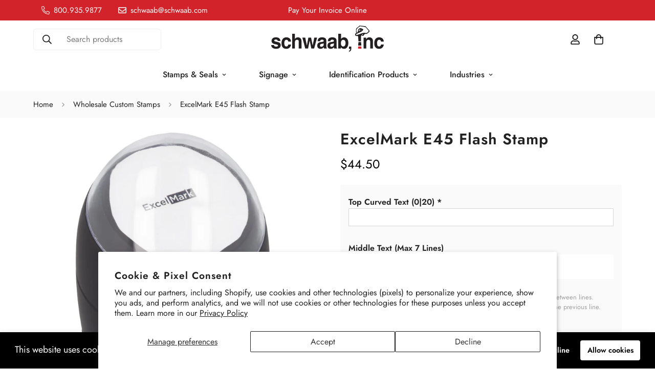

--- FILE ---
content_type: text/javascript; charset=utf-8
request_url: https://www.schwaab.com/products/excelmark-e45.js
body_size: 220
content:
{"id":6946107424811,"title":"ExcelMark E45 Flash Stamp","handle":"excelmark-e45","description":"\u003cp\u003eFlash stamps provide the highest quality impression and last for thousands of impressions.\u003c\/p\u003e\n\u003cul\u003e\n\u003cli\u003eRound pre-inked mount\u003c\/li\u003e\n\u003cli\u003e1-5\/8\" diameter impression area\u003c\/li\u003e\n\u003cli\u003eUpload your own image\u003c\/li\u003e\n\u003cli\u003eRe-inkable with\u003cspan\u003e\u003c\/span\u003e\u003ca href=\"https:\/\/www.rubberstamps.com\/products\/pre-inked-refill-ink-5cc\"\u003eExcelMark Flash Ink\u003c\/a\u003e\n\u003c\/li\u003e\n\u003cli\u003eCustomize max up to 9 lines\u003c\/li\u003e\n\u003c\/ul\u003e","published_at":"2024-11-14T11:30:25-06:00","created_at":"2022-08-29T10:04:14-05:00","vendor":"ExcelMark","type":"Custom Stamps","tags":["catalog","Classic","Custom Stamps","ExcelMark","Pre-Inked Stamps","Round"],"price":4450,"price_min":4450,"price_max":4450,"available":true,"price_varies":false,"compare_at_price":null,"compare_at_price_min":0,"compare_at_price_max":0,"compare_at_price_varies":false,"variants":[{"id":40375622729771,"title":"Default Title","option1":"Default Title","option2":null,"option3":null,"sku":"E45","requires_shipping":true,"taxable":true,"featured_image":null,"available":true,"name":"ExcelMark E45 Flash Stamp","public_title":null,"options":["Default Title"],"price":4450,"weight":46,"compare_at_price":null,"inventory_management":null,"barcode":"E45","quantity_rule":{"min":1,"max":null,"increment":1},"quantity_price_breaks":[],"requires_selling_plan":false,"selling_plan_allocations":[]}],"images":["\/\/cdn.shopify.com\/s\/files\/1\/0080\/1855\/9040\/products\/E45-Angle-1.jpg?v=1740763406","\/\/cdn.shopify.com\/s\/files\/1\/0080\/1855\/9040\/products\/E45-lifestyle-impression.jpg?v=1740763406","\/\/cdn.shopify.com\/s\/files\/1\/0080\/1855\/9040\/products\/E45-Angle-2.jpg?v=1740763406"],"featured_image":"\/\/cdn.shopify.com\/s\/files\/1\/0080\/1855\/9040\/products\/E45-Angle-1.jpg?v=1740763406","options":[{"name":"Title","position":1,"values":["Default Title"]}],"url":"\/products\/excelmark-e45","media":[{"alt":null,"id":22208031195179,"position":1,"preview_image":{"aspect_ratio":1.0,"height":1500,"width":1500,"src":"https:\/\/cdn.shopify.com\/s\/files\/1\/0080\/1855\/9040\/products\/E45-Angle-1.jpg?v=1740763406"},"aspect_ratio":1.0,"height":1500,"media_type":"image","src":"https:\/\/cdn.shopify.com\/s\/files\/1\/0080\/1855\/9040\/products\/E45-Angle-1.jpg?v=1740763406","width":1500},{"alt":null,"id":22208031227947,"position":2,"preview_image":{"aspect_ratio":1.0,"height":1500,"width":1500,"src":"https:\/\/cdn.shopify.com\/s\/files\/1\/0080\/1855\/9040\/products\/E45-lifestyle-impression.jpg?v=1740763406"},"aspect_ratio":1.0,"height":1500,"media_type":"image","src":"https:\/\/cdn.shopify.com\/s\/files\/1\/0080\/1855\/9040\/products\/E45-lifestyle-impression.jpg?v=1740763406","width":1500},{"alt":null,"id":22208031260715,"position":3,"preview_image":{"aspect_ratio":1.0,"height":1500,"width":1500,"src":"https:\/\/cdn.shopify.com\/s\/files\/1\/0080\/1855\/9040\/products\/E45-Angle-2.jpg?v=1740763406"},"aspect_ratio":1.0,"height":1500,"media_type":"image","src":"https:\/\/cdn.shopify.com\/s\/files\/1\/0080\/1855\/9040\/products\/E45-Angle-2.jpg?v=1740763406","width":1500}],"requires_selling_plan":false,"selling_plan_groups":[]}

--- FILE ---
content_type: text/javascript; charset=utf-8
request_url: https://www.schwaab.com/products/excelmark-e45.js
body_size: -147
content:
{"id":6946107424811,"title":"ExcelMark E45 Flash Stamp","handle":"excelmark-e45","description":"\u003cp\u003eFlash stamps provide the highest quality impression and last for thousands of impressions.\u003c\/p\u003e\n\u003cul\u003e\n\u003cli\u003eRound pre-inked mount\u003c\/li\u003e\n\u003cli\u003e1-5\/8\" diameter impression area\u003c\/li\u003e\n\u003cli\u003eUpload your own image\u003c\/li\u003e\n\u003cli\u003eRe-inkable with\u003cspan\u003e\u003c\/span\u003e\u003ca href=\"https:\/\/www.rubberstamps.com\/products\/pre-inked-refill-ink-5cc\"\u003eExcelMark Flash Ink\u003c\/a\u003e\n\u003c\/li\u003e\n\u003cli\u003eCustomize max up to 9 lines\u003c\/li\u003e\n\u003c\/ul\u003e","published_at":"2024-11-14T11:30:25-06:00","created_at":"2022-08-29T10:04:14-05:00","vendor":"ExcelMark","type":"Custom Stamps","tags":["catalog","Classic","Custom Stamps","ExcelMark","Pre-Inked Stamps","Round"],"price":4450,"price_min":4450,"price_max":4450,"available":true,"price_varies":false,"compare_at_price":null,"compare_at_price_min":0,"compare_at_price_max":0,"compare_at_price_varies":false,"variants":[{"id":40375622729771,"title":"Default Title","option1":"Default Title","option2":null,"option3":null,"sku":"E45","requires_shipping":true,"taxable":true,"featured_image":null,"available":true,"name":"ExcelMark E45 Flash Stamp","public_title":null,"options":["Default Title"],"price":4450,"weight":46,"compare_at_price":null,"inventory_management":null,"barcode":"E45","quantity_rule":{"min":1,"max":null,"increment":1},"quantity_price_breaks":[],"requires_selling_plan":false,"selling_plan_allocations":[]}],"images":["\/\/cdn.shopify.com\/s\/files\/1\/0080\/1855\/9040\/products\/E45-Angle-1.jpg?v=1740763406","\/\/cdn.shopify.com\/s\/files\/1\/0080\/1855\/9040\/products\/E45-lifestyle-impression.jpg?v=1740763406","\/\/cdn.shopify.com\/s\/files\/1\/0080\/1855\/9040\/products\/E45-Angle-2.jpg?v=1740763406"],"featured_image":"\/\/cdn.shopify.com\/s\/files\/1\/0080\/1855\/9040\/products\/E45-Angle-1.jpg?v=1740763406","options":[{"name":"Title","position":1,"values":["Default Title"]}],"url":"\/products\/excelmark-e45","media":[{"alt":null,"id":22208031195179,"position":1,"preview_image":{"aspect_ratio":1.0,"height":1500,"width":1500,"src":"https:\/\/cdn.shopify.com\/s\/files\/1\/0080\/1855\/9040\/products\/E45-Angle-1.jpg?v=1740763406"},"aspect_ratio":1.0,"height":1500,"media_type":"image","src":"https:\/\/cdn.shopify.com\/s\/files\/1\/0080\/1855\/9040\/products\/E45-Angle-1.jpg?v=1740763406","width":1500},{"alt":null,"id":22208031227947,"position":2,"preview_image":{"aspect_ratio":1.0,"height":1500,"width":1500,"src":"https:\/\/cdn.shopify.com\/s\/files\/1\/0080\/1855\/9040\/products\/E45-lifestyle-impression.jpg?v=1740763406"},"aspect_ratio":1.0,"height":1500,"media_type":"image","src":"https:\/\/cdn.shopify.com\/s\/files\/1\/0080\/1855\/9040\/products\/E45-lifestyle-impression.jpg?v=1740763406","width":1500},{"alt":null,"id":22208031260715,"position":3,"preview_image":{"aspect_ratio":1.0,"height":1500,"width":1500,"src":"https:\/\/cdn.shopify.com\/s\/files\/1\/0080\/1855\/9040\/products\/E45-Angle-2.jpg?v=1740763406"},"aspect_ratio":1.0,"height":1500,"media_type":"image","src":"https:\/\/cdn.shopify.com\/s\/files\/1\/0080\/1855\/9040\/products\/E45-Angle-2.jpg?v=1740763406","width":1500}],"requires_selling_plan":false,"selling_plan_groups":[]}

--- FILE ---
content_type: text/javascript; charset=utf-8
request_url: https://www.schwaab.com/products/excelmark-e45.js
body_size: -93
content:
{"id":6946107424811,"title":"ExcelMark E45 Flash Stamp","handle":"excelmark-e45","description":"\u003cp\u003eFlash stamps provide the highest quality impression and last for thousands of impressions.\u003c\/p\u003e\n\u003cul\u003e\n\u003cli\u003eRound pre-inked mount\u003c\/li\u003e\n\u003cli\u003e1-5\/8\" diameter impression area\u003c\/li\u003e\n\u003cli\u003eUpload your own image\u003c\/li\u003e\n\u003cli\u003eRe-inkable with\u003cspan\u003e\u003c\/span\u003e\u003ca href=\"https:\/\/www.rubberstamps.com\/products\/pre-inked-refill-ink-5cc\"\u003eExcelMark Flash Ink\u003c\/a\u003e\n\u003c\/li\u003e\n\u003cli\u003eCustomize max up to 9 lines\u003c\/li\u003e\n\u003c\/ul\u003e","published_at":"2024-11-14T11:30:25-06:00","created_at":"2022-08-29T10:04:14-05:00","vendor":"ExcelMark","type":"Custom Stamps","tags":["catalog","Classic","Custom Stamps","ExcelMark","Pre-Inked Stamps","Round"],"price":4450,"price_min":4450,"price_max":4450,"available":true,"price_varies":false,"compare_at_price":null,"compare_at_price_min":0,"compare_at_price_max":0,"compare_at_price_varies":false,"variants":[{"id":40375622729771,"title":"Default Title","option1":"Default Title","option2":null,"option3":null,"sku":"E45","requires_shipping":true,"taxable":true,"featured_image":null,"available":true,"name":"ExcelMark E45 Flash Stamp","public_title":null,"options":["Default Title"],"price":4450,"weight":46,"compare_at_price":null,"inventory_management":null,"barcode":"E45","quantity_rule":{"min":1,"max":null,"increment":1},"quantity_price_breaks":[],"requires_selling_plan":false,"selling_plan_allocations":[]}],"images":["\/\/cdn.shopify.com\/s\/files\/1\/0080\/1855\/9040\/products\/E45-Angle-1.jpg?v=1740763406","\/\/cdn.shopify.com\/s\/files\/1\/0080\/1855\/9040\/products\/E45-lifestyle-impression.jpg?v=1740763406","\/\/cdn.shopify.com\/s\/files\/1\/0080\/1855\/9040\/products\/E45-Angle-2.jpg?v=1740763406"],"featured_image":"\/\/cdn.shopify.com\/s\/files\/1\/0080\/1855\/9040\/products\/E45-Angle-1.jpg?v=1740763406","options":[{"name":"Title","position":1,"values":["Default Title"]}],"url":"\/products\/excelmark-e45","media":[{"alt":null,"id":22208031195179,"position":1,"preview_image":{"aspect_ratio":1.0,"height":1500,"width":1500,"src":"https:\/\/cdn.shopify.com\/s\/files\/1\/0080\/1855\/9040\/products\/E45-Angle-1.jpg?v=1740763406"},"aspect_ratio":1.0,"height":1500,"media_type":"image","src":"https:\/\/cdn.shopify.com\/s\/files\/1\/0080\/1855\/9040\/products\/E45-Angle-1.jpg?v=1740763406","width":1500},{"alt":null,"id":22208031227947,"position":2,"preview_image":{"aspect_ratio":1.0,"height":1500,"width":1500,"src":"https:\/\/cdn.shopify.com\/s\/files\/1\/0080\/1855\/9040\/products\/E45-lifestyle-impression.jpg?v=1740763406"},"aspect_ratio":1.0,"height":1500,"media_type":"image","src":"https:\/\/cdn.shopify.com\/s\/files\/1\/0080\/1855\/9040\/products\/E45-lifestyle-impression.jpg?v=1740763406","width":1500},{"alt":null,"id":22208031260715,"position":3,"preview_image":{"aspect_ratio":1.0,"height":1500,"width":1500,"src":"https:\/\/cdn.shopify.com\/s\/files\/1\/0080\/1855\/9040\/products\/E45-Angle-2.jpg?v=1740763406"},"aspect_ratio":1.0,"height":1500,"media_type":"image","src":"https:\/\/cdn.shopify.com\/s\/files\/1\/0080\/1855\/9040\/products\/E45-Angle-2.jpg?v=1740763406","width":1500}],"requires_selling_plan":false,"selling_plan_groups":[]}

--- FILE ---
content_type: text/javascript
request_url: https://www.schwaab.com/cdn/shop/t/17/assets/footer.js?v=79586747633999389801735583254
body_size: -504
content:
class MFooter extends HTMLElement{constructor(){super(),this.init()}init(){const e=this.querySelector(".m-footer--accordion"),t=document.querySelector(".m-mobile-sticky-bar");e&&(MinimogTheme.config.mqlMobile&&(this.acc=new MinimogLibs.Accordion(e,{presetContentHeight:!0,onload:!0})),document.addEventListener("matchMobile",(()=>{this.acc=new MinimogLibs.Accordion(e,{presetContentHeight:!0,onload:!0})}))),t&&(document.documentElement.style.setProperty("--mobile-sticky-bar-height",`${t.offsetHeight}px`),document.addEventListener("matchMobile",(()=>{document.documentElement.style.setProperty("--mobile-sticky-bar-height",`${t.offsetHeight}px`)})),document.addEventListener("unmatchMobile",(()=>{document.documentElement.style.setProperty("--mobile-sticky-bar-height",`${t.offsetHeight}px`)})))}}customElements.define("m-footer",MFooter);

--- FILE ---
content_type: application/javascript
request_url: https://cdn.customily.com/shopify/static/customily.shopify.upsell.js
body_size: 8557
content:
!function(e,t){"object"===typeof exports&&"object"===typeof module?module.exports=t():"function"===typeof define&&define.amd?define([],t):"object"===typeof exports?exports["customily.shopify.script"]=t():e["customily.shopify.script"]=t()}(window,(function(){return function(e){var t={};function o(i){if(t[i])return t[i].exports;var r=t[i]={i:i,l:!1,exports:{}};return e[i].call(r.exports,r,r.exports,o),r.l=!0,r.exports}return o.m=e,o.c=t,o.d=function(e,t,i){o.o(e,t)||Object.defineProperty(e,t,{enumerable:!0,get:i})},o.r=function(e){"undefined"!==typeof Symbol&&Symbol.toStringTag&&Object.defineProperty(e,Symbol.toStringTag,{value:"Module"}),Object.defineProperty(e,"__esModule",{value:!0})},o.t=function(e,t){if(1&t&&(e=o(e)),8&t)return e;if(4&t&&"object"===typeof e&&e&&e.__esModule)return e;var i=Object.create(null);if(o.r(i),Object.defineProperty(i,"default",{enumerable:!0,value:e}),2&t&&"string"!=typeof e)for(var r in e)o.d(i,r,function(t){return e[t]}.bind(null,r));return i},o.n=function(e){var t=e&&e.__esModule?function(){return e.default}:function(){return e};return o.d(t,"a",t),t},o.o=function(e,t){return Object.prototype.hasOwnProperty.call(e,t)},o.p="",o(o.s="./src/upsell/index.ts")}({"./node_modules/qs/lib/formats.js":function(e,t,o){"use strict";var i=String.prototype.replace,r=/%20/g,n=o("./node_modules/qs/lib/utils.js"),s={RFC1738:"RFC1738",RFC3986:"RFC3986"};e.exports=n.assign({default:s.RFC3986,formatters:{RFC1738:function(e){return i.call(e,r,"+")},RFC3986:function(e){return String(e)}}},s)},"./node_modules/qs/lib/index.js":function(e,t,o){"use strict";var i=o("./node_modules/qs/lib/stringify.js"),r=o("./node_modules/qs/lib/parse.js"),n=o("./node_modules/qs/lib/formats.js");e.exports={formats:n,parse:r,stringify:i}},"./node_modules/qs/lib/parse.js":function(e,t,o){"use strict";var i=o("./node_modules/qs/lib/utils.js"),r=Object.prototype.hasOwnProperty,n=Array.isArray,s={allowDots:!1,allowPrototypes:!1,arrayLimit:20,charset:"utf-8",charsetSentinel:!1,comma:!1,decoder:i.decode,delimiter:"&",depth:5,ignoreQueryPrefix:!1,interpretNumericEntities:!1,parameterLimit:1e3,parseArrays:!0,plainObjects:!1,strictNullHandling:!1},l=function(e){return e.replace(/&#(\d+);/g,(function(e,t){return String.fromCharCode(parseInt(t,10))}))},a=function(e,t){return e&&"string"===typeof e&&t.comma&&e.indexOf(",")>-1?e.split(","):e},c=function(e,t,o,i){if(e){var n=o.allowDots?e.replace(/\.([^.[]+)/g,"[$1]"):e,s=/(\[[^[\]]*])/g,l=o.depth>0&&/(\[[^[\]]*])/.exec(n),c=l?n.slice(0,l.index):n,u=[];if(c){if(!o.plainObjects&&r.call(Object.prototype,c)&&!o.allowPrototypes)return;u.push(c)}for(var d=0;o.depth>0&&null!==(l=s.exec(n))&&d<o.depth;){if(d+=1,!o.plainObjects&&r.call(Object.prototype,l[1].slice(1,-1))&&!o.allowPrototypes)return;u.push(l[1])}return l&&u.push("["+n.slice(l.index)+"]"),function(e,t,o,i){for(var r=i?t:a(t,o),n=e.length-1;n>=0;--n){var s,l=e[n];if("[]"===l&&o.parseArrays)s=[].concat(r);else{s=o.plainObjects?Object.create(null):{};var c="["===l.charAt(0)&&"]"===l.charAt(l.length-1)?l.slice(1,-1):l,u=parseInt(c,10);o.parseArrays||""!==c?!isNaN(u)&&l!==c&&String(u)===c&&u>=0&&o.parseArrays&&u<=o.arrayLimit?(s=[])[u]=r:s[c]=r:s={0:r}}r=s}return r}(u,t,o,i)}};e.exports=function(e,t){var o=function(e){if(!e)return s;if(null!==e.decoder&&void 0!==e.decoder&&"function"!==typeof e.decoder)throw new TypeError("Decoder has to be a function.");if("undefined"!==typeof e.charset&&"utf-8"!==e.charset&&"iso-8859-1"!==e.charset)throw new TypeError("The charset option must be either utf-8, iso-8859-1, or undefined");var t="undefined"===typeof e.charset?s.charset:e.charset;return{allowDots:"undefined"===typeof e.allowDots?s.allowDots:!!e.allowDots,allowPrototypes:"boolean"===typeof e.allowPrototypes?e.allowPrototypes:s.allowPrototypes,arrayLimit:"number"===typeof e.arrayLimit?e.arrayLimit:s.arrayLimit,charset:t,charsetSentinel:"boolean"===typeof e.charsetSentinel?e.charsetSentinel:s.charsetSentinel,comma:"boolean"===typeof e.comma?e.comma:s.comma,decoder:"function"===typeof e.decoder?e.decoder:s.decoder,delimiter:"string"===typeof e.delimiter||i.isRegExp(e.delimiter)?e.delimiter:s.delimiter,depth:"number"===typeof e.depth||!1===e.depth?+e.depth:s.depth,ignoreQueryPrefix:!0===e.ignoreQueryPrefix,interpretNumericEntities:"boolean"===typeof e.interpretNumericEntities?e.interpretNumericEntities:s.interpretNumericEntities,parameterLimit:"number"===typeof e.parameterLimit?e.parameterLimit:s.parameterLimit,parseArrays:!1!==e.parseArrays,plainObjects:"boolean"===typeof e.plainObjects?e.plainObjects:s.plainObjects,strictNullHandling:"boolean"===typeof e.strictNullHandling?e.strictNullHandling:s.strictNullHandling}}(t);if(""===e||null===e||"undefined"===typeof e)return o.plainObjects?Object.create(null):{};for(var u="string"===typeof e?function(e,t){var o,c={},u=t.ignoreQueryPrefix?e.replace(/^\?/,""):e,d=t.parameterLimit===1/0?void 0:t.parameterLimit,p=u.split(t.delimiter,d),f=-1,y=t.charset;if(t.charsetSentinel)for(o=0;o<p.length;++o)0===p[o].indexOf("utf8=")&&("utf8=%E2%9C%93"===p[o]?y="utf-8":"utf8=%26%2310003%3B"===p[o]&&(y="iso-8859-1"),f=o,o=p.length);for(o=0;o<p.length;++o)if(o!==f){var m,E,h=p[o],_=h.indexOf("]="),A=-1===_?h.indexOf("="):_+1;-1===A?(m=t.decoder(h,s.decoder,y,"key"),E=t.strictNullHandling?null:""):(m=t.decoder(h.slice(0,A),s.decoder,y,"key"),E=i.maybeMap(a(h.slice(A+1),t),(function(e){return t.decoder(e,s.decoder,y,"value")}))),E&&t.interpretNumericEntities&&"iso-8859-1"===y&&(E=l(E)),h.indexOf("[]=")>-1&&(E=n(E)?[E]:E),r.call(c,m)?c[m]=i.combine(c[m],E):c[m]=E}return c}(e,o):e,d=o.plainObjects?Object.create(null):{},p=Object.keys(u),f=0;f<p.length;++f){var y=p[f],m=c(y,u[y],o,"string"===typeof e);d=i.merge(d,m,o)}return i.compact(d)}},"./node_modules/qs/lib/stringify.js":function(e,t,o){"use strict";var i=o("./node_modules/qs/lib/utils.js"),r=o("./node_modules/qs/lib/formats.js"),n=Object.prototype.hasOwnProperty,s={brackets:function(e){return e+"[]"},comma:"comma",indices:function(e,t){return e+"["+t+"]"},repeat:function(e){return e}},l=Array.isArray,a=Array.prototype.push,c=function(e,t){a.apply(e,l(t)?t:[t])},u=Date.prototype.toISOString,d=r.default,p={addQueryPrefix:!1,allowDots:!1,charset:"utf-8",charsetSentinel:!1,delimiter:"&",encode:!0,encoder:i.encode,encodeValuesOnly:!1,format:d,formatter:r.formatters[d],indices:!1,serializeDate:function(e){return u.call(e)},skipNulls:!1,strictNullHandling:!1},f=function e(t,o,r,n,s,a,u,d,f,y,m,E,h){var _,A=t;if("function"===typeof u?A=u(o,A):A instanceof Date?A=y(A):"comma"===r&&l(A)&&(A=i.maybeMap(A,(function(e){return e instanceof Date?y(e):e})).join(",")),null===A){if(n)return a&&!E?a(o,p.encoder,h,"key"):o;A=""}if("string"===typeof(_=A)||"number"===typeof _||"boolean"===typeof _||"symbol"===typeof _||"bigint"===typeof _||i.isBuffer(A))return a?[m(E?o:a(o,p.encoder,h,"key"))+"="+m(a(A,p.encoder,h,"value"))]:[m(o)+"="+m(String(A))];var O,v=[];if("undefined"===typeof A)return v;if(l(u))O=u;else{var g=Object.keys(A);O=d?g.sort(d):g}for(var b=0;b<O.length;++b){var R=O[b],P=A[R];if(!s||null!==P){var S=l(A)?"function"===typeof r?r(o,R):o:o+(f?"."+R:"["+R+"]");c(v,e(P,S,r,n,s,a,u,d,f,y,m,E,h))}}return v};e.exports=function(e,t){var o,i=e,a=function(e){if(!e)return p;if(null!==e.encoder&&void 0!==e.encoder&&"function"!==typeof e.encoder)throw new TypeError("Encoder has to be a function.");var t=e.charset||p.charset;if("undefined"!==typeof e.charset&&"utf-8"!==e.charset&&"iso-8859-1"!==e.charset)throw new TypeError("The charset option must be either utf-8, iso-8859-1, or undefined");var o=r.default;if("undefined"!==typeof e.format){if(!n.call(r.formatters,e.format))throw new TypeError("Unknown format option provided.");o=e.format}var i=r.formatters[o],s=p.filter;return("function"===typeof e.filter||l(e.filter))&&(s=e.filter),{addQueryPrefix:"boolean"===typeof e.addQueryPrefix?e.addQueryPrefix:p.addQueryPrefix,allowDots:"undefined"===typeof e.allowDots?p.allowDots:!!e.allowDots,charset:t,charsetSentinel:"boolean"===typeof e.charsetSentinel?e.charsetSentinel:p.charsetSentinel,delimiter:"undefined"===typeof e.delimiter?p.delimiter:e.delimiter,encode:"boolean"===typeof e.encode?e.encode:p.encode,encoder:"function"===typeof e.encoder?e.encoder:p.encoder,encodeValuesOnly:"boolean"===typeof e.encodeValuesOnly?e.encodeValuesOnly:p.encodeValuesOnly,filter:s,formatter:i,serializeDate:"function"===typeof e.serializeDate?e.serializeDate:p.serializeDate,skipNulls:"boolean"===typeof e.skipNulls?e.skipNulls:p.skipNulls,sort:"function"===typeof e.sort?e.sort:null,strictNullHandling:"boolean"===typeof e.strictNullHandling?e.strictNullHandling:p.strictNullHandling}}(t);"function"===typeof a.filter?i=(0,a.filter)("",i):l(a.filter)&&(o=a.filter);var u,d=[];if("object"!==typeof i||null===i)return"";u=t&&t.arrayFormat in s?t.arrayFormat:t&&"indices"in t?t.indices?"indices":"repeat":"indices";var y=s[u];o||(o=Object.keys(i)),a.sort&&o.sort(a.sort);for(var m=0;m<o.length;++m){var E=o[m];a.skipNulls&&null===i[E]||c(d,f(i[E],E,y,a.strictNullHandling,a.skipNulls,a.encode?a.encoder:null,a.filter,a.sort,a.allowDots,a.serializeDate,a.formatter,a.encodeValuesOnly,a.charset))}var h=d.join(a.delimiter),_=!0===a.addQueryPrefix?"?":"";return a.charsetSentinel&&("iso-8859-1"===a.charset?_+="utf8=%26%2310003%3B&":_+="utf8=%E2%9C%93&"),h.length>0?_+h:""}},"./node_modules/qs/lib/utils.js":function(e,t,o){"use strict";var i=Object.prototype.hasOwnProperty,r=Array.isArray,n=function(){for(var e=[],t=0;t<256;++t)e.push("%"+((t<16?"0":"")+t.toString(16)).toUpperCase());return e}(),s=function(e,t){for(var o=t&&t.plainObjects?Object.create(null):{},i=0;i<e.length;++i)"undefined"!==typeof e[i]&&(o[i]=e[i]);return o};e.exports={arrayToObject:s,assign:function(e,t){return Object.keys(t).reduce((function(e,o){return e[o]=t[o],e}),e)},combine:function(e,t){return[].concat(e,t)},compact:function(e){for(var t=[{obj:{o:e},prop:"o"}],o=[],i=0;i<t.length;++i)for(var n=t[i],s=n.obj[n.prop],l=Object.keys(s),a=0;a<l.length;++a){var c=l[a],u=s[c];"object"===typeof u&&null!==u&&-1===o.indexOf(u)&&(t.push({obj:s,prop:c}),o.push(u))}return function(e){for(;e.length>1;){var t=e.pop(),o=t.obj[t.prop];if(r(o)){for(var i=[],n=0;n<o.length;++n)"undefined"!==typeof o[n]&&i.push(o[n]);t.obj[t.prop]=i}}}(t),e},decode:function(e,t,o){var i=e.replace(/\+/g," ");if("iso-8859-1"===o)return i.replace(/%[0-9a-f]{2}/gi,unescape);try{return decodeURIComponent(i)}catch(r){return i}},encode:function(e,t,o){if(0===e.length)return e;var i=e;if("symbol"===typeof e?i=Symbol.prototype.toString.call(e):"string"!==typeof e&&(i=String(e)),"iso-8859-1"===o)return escape(i).replace(/%u[0-9a-f]{4}/gi,(function(e){return"%26%23"+parseInt(e.slice(2),16)+"%3B"}));for(var r="",s=0;s<i.length;++s){var l=i.charCodeAt(s);45===l||46===l||95===l||126===l||l>=48&&l<=57||l>=65&&l<=90||l>=97&&l<=122?r+=i.charAt(s):l<128?r+=n[l]:l<2048?r+=n[192|l>>6]+n[128|63&l]:l<55296||l>=57344?r+=n[224|l>>12]+n[128|l>>6&63]+n[128|63&l]:(s+=1,l=65536+((1023&l)<<10|1023&i.charCodeAt(s)),r+=n[240|l>>18]+n[128|l>>12&63]+n[128|l>>6&63]+n[128|63&l])}return r},isBuffer:function(e){return!(!e||"object"!==typeof e)&&!!(e.constructor&&e.constructor.isBuffer&&e.constructor.isBuffer(e))},isRegExp:function(e){return"[object RegExp]"===Object.prototype.toString.call(e)},maybeMap:function(e,t){if(r(e)){for(var o=[],i=0;i<e.length;i+=1)o.push(t(e[i]));return o}return t(e)},merge:function e(t,o,n){if(!o)return t;if("object"!==typeof o){if(r(t))t.push(o);else{if(!t||"object"!==typeof t)return[t,o];(n&&(n.plainObjects||n.allowPrototypes)||!i.call(Object.prototype,o))&&(t[o]=!0)}return t}if(!t||"object"!==typeof t)return[t].concat(o);var l=t;return r(t)&&!r(o)&&(l=s(t,n)),r(t)&&r(o)?(o.forEach((function(o,r){if(i.call(t,r)){var s=t[r];s&&"object"===typeof s&&o&&"object"===typeof o?t[r]=e(s,o,n):t.push(o)}else t[r]=o})),t):Object.keys(o).reduce((function(t,r){var s=o[r];return i.call(t,r)?t[r]=e(t[r],s,n):t[r]=s,t}),l)}}},"./src/upsell/index.ts":function(e,t,o){"use strict";o.r(t);function i(e,t,o,i){return new(o||(o=Promise))((function(r,n){function s(e){try{a(i.next(e))}catch(t){n(t)}}function l(e){try{a(i.throw(e))}catch(t){n(t)}}function a(e){var t;e.done?r(e.value):(t=e.value,t instanceof o?t:new o((function(e){e(t)}))).then(s,l)}a((i=i.apply(e,t||[])).next())}))}Object.create;Object.create;var r={APP_VERSION:"1.10.73",BASE_API_URL:"https://sh.customily.com/api",CORE_API_URL:"https://app.customily.com/api",BASE_API_LOGGER_URL:"https://app.customily.com/perflogger",BUTTONS_STYLES_TO_EXCLUDE:["position","font","color","width","inline-size","-webkit-text-fill-color","pointer-events","cursor"],ENGRAVER_URL:"https://cdn.customily.com/customily.js",S3_BASE_URL:"https://s3.us-west-1.amazonaws.com/customily-shopify",CDN_URL:"//cdn.customily.com",PREVIEW_URL:"https://sh-api.customily.com/api",PREVIEW_KEY:"26HqsWgO97oSkKW4FBDI1WuAWOE2lbg5HaKAH6fAp9bGBk1g6mY6THSakA7IoydGac0VfiDRKdOA5KIe",PREVIEW_NEW:"true"==="true".toLowerCase(),PREVIEW_GENERATOR_URL:"https://personalized-preview.customily.com/generate-previews",PREVIEW_GENERATOR_BETA:"true"==="false".toLowerCase(),EVENTS:{APP_WILL_LOAD_PRODUCT:"customily-app-will-load",APP_WONT_LOAD_PRODUCT:"customily-app-wont-load",SHOW_MODAL_EVENT:"customily-modal-show",HIDE_MODAL_EVENT:"customily-modal-close",SHOW_PREVIEW_MODAL_EVENT:"customily-preview-modal-show",HIDE_PREVIEW_MODAL_EVENT:"customily-preview-modal-hide",OPTIONS_EXPAND_COLLAPSE_EVENT:"customily-options-toggle",OPTIONS_COLLAPSE_EVENT:"customily-options-collapse",SHARE_CUSTOMIZATION_EVENT:"customily-share-customization",LOADERS_SHOWN:"customily-loaders-shown",LOADERS_HIDDEN:"customily-loaders-hidden",SHOW_LOADERS:"customily-show-loaders",HIDE_LOADERS:"customily-hide-loaders",SAVE_CUSTOMIZATION_EVENT:"customily-save-customization",SAVE_CUSTOMIZATION_EVENT_READY:"customily-save-customization-ready",UPDATE_CUSTOMIZATION_EVENT:"customily-update-customization",LOAD_CUSTOMIZATION_STARTED_EVENT:"customily-load-customization-started",LOAD_CUSTOMIZATION_FINISHED_EVENT:"customily-load-customization-finished",OPTIONS_LOADED_EVENT:"customily-options-loaded",OPTIONS_CHANGED_EVENT:"customily-options-changed",PREVIEW_LOAD_STARTED:"customily-preview-load-started",PREVIEW_LOAD_FINISHED:"customily-preview-load-finished",ITEM_PRICING_CHANGE:"customily-pricing-change",IMAGE_UPLOADED:"customily-image-uploaded",REQUIRED_ERRORS:"customily-required-error",CHECK_REQUIRED_FIELDS:"customily-check-conditions",VARIANT_STOCK:"customily-variant-stock",LIVE_PREVIEW:{SHOW_CANVAS_EVENT:"customily-live-preview-show-canvas",HIDE_CANVAS_EVENT:"customily-live-preview-hide-canvas",CANVAS_SHOWN_EVENT:"customily-live-preview-shown",CANVAS_HIDDEN_EVENT:"customily-live-preview-hidden"},PROPERTIES_GENERATED:"customily-properties-generated",VECTOR_UPLOADED:"customily-vector-uploaded",ADD_ADDONS_ERROR_EVENT:"customily-add-addons-error",VARIATION_CHANGE_STARTED:"customily-variation-change-started",VARIATION_CHANGE_FINISHED:"customily-variation-change-finished",CANVAS_RENDERED:"customily-canvas-rendered",STARTS_ADDING_TO_CART:"customily-starts-adding-to-cart",ADD_TO_CART_COMPLETED:"customily-add-to-cart-completed",UPDATE_CART_ITEM_COMPLETED:"customily-update-cart-item-completed",TRIGGER_ADD_TO_CART:"customily-trigger-add-to-cart",PAGE_RELOADED:"customily-page-reloaded",ZOOM_IN_OBJECT:"customily-zoom-in-object",ZOOM_OUT:"customily-zoom-out",ZOOM_OUT_CLEAR:"customily-zoom-out-clear",SHADOW_ROOT_REFLECTED:"customily-shadow-root-reflected",TRIGGER_CART_ITERATE:"customily-trigger-cart-iterate",TRIGGER_CART_HANDLER:"customily-trigger-cart-handler",SELECTED_OPTIONS_EVENT:"customily-selected-options",SELECTED_OPTIONS_READY_EVENT:"customily-selected-options-ready",SET_OPTION_VALUE_EVENT:"customily-set-option-value"},CART_ROUTE:"/cart",MAX_IMAGE_FILTER_DIMENSION_X:Number("4096"),MAX_IMAGE_FILTER_DIMENSION_Y:Number("4096"),MAX_IMAGE_FILTER_MAX_SIZE:Number("12000000"),BLANK_IMAGE:"[data-uri]",MAP_BOX_URL:{APP_BASE_API_URL:"https://sh.customily.com/api",APP_CORE_API_URL:"https://app.customily.com/api",APP_CDN_URL:"//cdn.customily.com",APP_BASE_API_LOGGER_URL:"https://app.customily.com/perflogger",APP_ENGRAVER_URL:"https://cdn.customily.com/customily.js",APP_S3_BASE_URL:"https://s3.us-west-1.amazonaws.com/customily-shopify",APP_MAX_IMAGE_FILTER_DIMENSION_X:"4096",APP_MAX_IMAGE_FILTER_DIMENSION_Y:"4096",APP_MAX_IMAGE_FILTER_MAX_SIZE:"12000000",APP_PREVIEW_GENERATOR_URL:"https://personalized-preview.customily.com/generate-previews",APP_PREVIEW_GENERATOR_BETA:"false",APP_PREVIEW_URL:"https://sh-api.customily.com/api",APP_PREVIEW_KEY:"26HqsWgO97oSkKW4FBDI1WuAWOE2lbg5HaKAH6fAp9bGBk1g6mY6THSakA7IoydGac0VfiDRKdOA5KIe",APP_PREVIEW_NEW:"true"}.MAP_BOX_URL||"https://api.mapbox.com/geocoding/v5/mapbox.places"};const n=()=>{var e;let t="";return window.Shopify?t=window.Shopify.shop:window.SHOPLAZZA&&(t=(null===(e=window.SHOPLAZZA)||void 0===e?void 0:e.slug)||window.SHOPLAZZA.shop.shop_name,t.includes(".myshoplaza.com")||(t+=".myshoplaza.com")),t},s=e=>i(void 0,void 0,void 0,(function*(){return new Promise(t=>{setTimeout(t,e)})})),l=(e,t=3,o=200)=>i(void 0,void 0,void 0,(function*(){return new Promise((r,n)=>i(void 0,void 0,void 0,(function*(){let i=0;for(;;)try{return void r(yield e())}catch(l){if(i>=t||"Unauthorized"==l||"Not Found"==l)return void n(l);++i,yield s(o)}})))}));var a=o("./node_modules/qs/lib/index.js");const c=/.*\/cart\/[add|update|change](\.js)?/,u=e=>{"/"!==e[0]&&(e="/"+e.slice(1));const t=new URL(location.origin+e),o={};return t.searchParams.forEach((e,t)=>{o[t]=e}),Object.keys(o).length?o:null},d=()=>new Promise((e,t)=>{$.getJSON("/cart.js?customily_upsell").done(t=>{e(t)}).fail(t)}),p=(e,{items:t})=>i(void 0,void 0,void 0,(function*(){const o=[];for(const r of e){const e=t.reduce((e,t)=>((null===t||void 0===t?void 0:t.properties["_customily-upsell-id"])==r.properties["_customily-upsell-main-id"]&&e.push(t.key),e),[]);o.push(...e)}var i;return o.length&&(console.debug("Will remove upsell products "+o.join(",")),yield(i=o,new Promise((e,t)=>{const o={};for(const r of i)o[r]=0;$.ajax({type:"POST",url:"/cart/update.js?customily_upsell",data:{updates:o},dataType:"json"}).done(()=>{e()}).fail(e=>{console.error(e),t(e)})}))),o})),f=(e,t)=>new Promise((o,i)=>{$.post({type:"POST",url:"/cart/change.js?customily_upsell",data:{id:e,properties:t},dataType:"json"}).done(()=>{o()}).fail(e=>{console.error(e),i(e)})}),y=e=>e.length<=4096&&c.test(e)&&e.indexOf("customily_upsell")<0;function m(e,t){return e.items.find(e=>e.key===t)}function E(e,t){return e.items.filter(e=>{var o;return(null===(o=e.properties)||void 0===o?void 0:o["_customily-upsell-id"])===t})}function h(e,t){return e*function(e){var t;return Number(null===(t=e.properties)||void 0===t?void 0:t["_customily-upsell-multiplier"])||1}(t)}function _(e,t){return i(this,void 0,void 0,(function*(){e.quantity!==t&&(yield fetch("/cart/change.js",{method:"POST",headers:{"Content-Type":"application/x-www-form-urlencoded; charset=UTF-8"},body:Object(a.stringify)({id:e.key,quantity:t.toString()})}))}))}const A=({url:e,requestBody:t,keepAddonRatio:o=!1})=>i(void 0,void 0,void 0,(function*(){var r;let n=[],s=null;const l=yield d(),c=yield((e,t,o)=>i(void 0,void 0,void 0,(function*(){const i=t.trim().startsWith("{"),r=i?JSON.parse(t):Object(a.parse)(t),n=[],s=o||(yield d());let l=!1;if(e.indexOf("/cart/add")>-1)if(r.items&&r.items.length)for(let e=0;e<r.items.length;e++){const t=r.items[e],o=s.items.find(e=>e.id===t.id);o&&n.push({key:o.key,quantity:t.quantity})}else{const e=s.items.find(e=>e.id===r.id);e&&n.push({key:e.key,quantity:r.quantity})}else if(e.indexOf("/cart/update")>-1){if(r.updates)if(r.updates instanceof Array){l=!0;for(let e=0;e<r.updates.length;e++){const t=r.updates[e];n.push({key:s.items[e].key,quantity:t})}}else for(const e in r.updates){let t=e;if(e.indexOf(":")<0){const o=s.items.find(t=>t.id.toString()==e);o&&(t=o.key)}n.push({key:t,quantity:r.updates[e]})}}else if(e.indexOf("/cart/change")>-1)if(r.id){const e=s.items.find(e=>e.id==r.id||e.key==r.id);e&&n.push({key:e.key,quantity:r.quantity})}else r.line&&s.items[r.line-1]&&n.push({key:s.items[r.line-1].key,quantity:r.quantity});return{products:n,isCartUpdateByArray:l,isJson:i,parsedBody:r}})))(e,t,l),u=c.products;if(o||(null===(r=window.customilyUpsell)||void 0===r?void 0:r.scaleAddonsWithMainProduct)){u.some(e=>!e.quantity||0===Number(e.quantity))||(yield((e,t)=>i(void 0,void 0,void 0,(function*(){var o;for(const i of t){const t=m(e,i.key);if(!t)continue;const r=null===(o=t.properties)||void 0===o?void 0:o["_customily-upsell-main-id"];if(!r)continue;if(!i.quantity||0===i.quantity)return;const n=E(e,String(r));for(const e of n){const t=h(i.quantity,e);yield _(e,t)}}})))(l,u))}if(u.length){const e=l.items.reduce((e,t)=>{const o=()=>u.some(e=>!Number(e.quantity)&&e.key==t.key);return t.properties["_customily-upsell-main-id"]?(e.main[t.properties["_customily-upsell-main-id"]]=t,o()&&(e.mainRemoved[t.properties["_customily-upsell-main-id"]]=t)):t.properties["_customily-upsell-id"]&&o()&&e.children.push(t),e},{main:{},mainRemoved:{},children:[]});if(n=yield p(Object.values(e.mainRemoved),l),e.children.length){for(const t of e.children){const o=t.properties["_customily-option-name"],i=e.main[t.properties["_customily-upsell-id"]];o&&i&&(delete i.properties[o],yield f(i.key,i.properties))}setTimeout(()=>{location.reload()},500)}}if(c.isCartUpdateByArray&&c.parsedBody.updates instanceof Array){const e=l.items.map((e,t)=>({key:e.key,index:t})).filter(e=>n.includes(e.key)).map(e=>e.index).sort((e,t)=>t-e);for(let t=0;t<e.length;t++){const o=e[t];c.parsedBody.updates.splice(o,1)}s=c.isJson?JSON.stringify(c.parsedBody):Object(a.stringify)(c.parsedBody,{arrayFormat:"brackets"})}return{removedKeys:n,newBody:s}})),O=e=>{window.dispatchEvent(new CustomEvent("customily-upsell-products-removed",{detail:e}))},v=e=>{if(window.fetch&&window.Request){const t=window.fetch;window.fetch=function(...o){return new Promise((r,n)=>i(this,void 0,void 0,(function*(){try{const n=o[0],s=o[1],l=n instanceof Request?n.url:String(n);let a=null,c=void 0;if(l&&y(l))if(n instanceof Request)c=yield t(...o);else if(s){let t=null,o=!1,r=!1,n=null;try{n=JSON.parse(s.body)}catch(i){console.log()}if(null===n||"object"!==typeof n||Array.isArray(n)||"undefined"!==typeof URLSearchParams&&s.body instanceof URLSearchParams||s.body instanceof FormData){if("string"===typeof s.body||"undefined"!==typeof URLSearchParams&&s.body instanceof URLSearchParams)t=s.body,o=!0;else if(s.body instanceof FormData)t=new URLSearchParams(s.body).toString(),r=!0;else if(l.indexOf("/cart/change")>-1){const e=u(l);e&&(t=JSON.stringify(e))}}else t=s.body;if(t&&("string"!==typeof t&&t instanceof URLSearchParams&&(t=t.toString()),a=yield A({url:l,requestBody:t,keepAddonRatio:e.scaleAddonsWithMainProduct})),a&&a.newBody){let e=a.newBody;if(o)e=new URLSearchParams(a.newBody);else if(r){const t=new URLSearchParams(a.newBody),o=new FormData;t.forEach((e,t)=>{o.append(t,e)}),e=o}s.body=e}}c=yield t(...o),a&&a.removedKeys.length&&O(a.removedKeys),r(c)}catch(i){console.error(i),t.apply(this,o).then(e=>{r(e)}).catch(e=>{n(e)})}})))}}else console.warn("No support for fetch API")},g=(e,t)=>{!function(o){const r=o.prototype.open,n=o.prototype.send;o.prototype.open=function(e,t,o,i,n){this._url=t,this._async="undefined"===typeof o||o,r.call(this,e,t,this._async,i,n)},o.prototype.send=function(o){this._async?(o=>{i(this,void 0,void 0,(function*(){const i=this._url;let r=null;if(t&&this.addEventListener("readystatechange",()=>{this.readyState==XMLHttpRequest.DONE&&"boolean"!==typeof r&&t(r.details)},!1),e){const t={body:o};r=yield e(this,i,t),o=t.body,("boolean"===typeof r&&r||"boolean"!==typeof r&&r.cancel)&&this.abort()}n.call(this,o)}))})(o):(console.warn("Synchronous request detected"),n.call(this,o))}}(XMLHttpRequest)},b=e=>{var t;v(e),(e=>{g((t,o,r)=>new Promise(t=>i(void 0,void 0,void 0,(function*(){if(o&&y(o))try{let i=null,n=null;if("string"===typeof r.body)i=r.body;else if(o.indexOf("/cart/change")>-1){const e=u(o);e&&(i=JSON.stringify(e))}null!==i&&(n=yield A({url:o,requestBody:i,keepAddonRatio:e.scaleAddonsWithMainProduct})),n&&n.newBody&&(r.body=n.newBody),n&&n.removedKeys.length?t({cancel:!1,details:n.removedKeys}):t(!1)}catch(i){console.error(i),t(!1)}else t(!1)}))),e=>{e.length&&O(e)})})(e),((null===(t=window.customilyUpsell)||void 0===t?void 0:t.interceptClicks)||e.interceptClicks)&&(console.log("Intercepting clicks for upsell"),document.addEventListener("click",e=>{const t=e.target||e.srcElement;if(t&&"A"===t.tagName){const o=t.getAttribute("href");o&&y(o)&&(console.log("Intercepted cart click"),$.ajax({method:"POST",url:o}).then(()=>{location.reload()}),e.preventDefault(),e.stopImmediatePropagation())}}))};i(void 0,void 0,void 0,(function*(){if(!window.customilyUpsellLoaded){window.customilyUpsellLoaded=!0;try{const e=yield i(void 0,void 0,void 0,(function*(){return yield l(()=>new Promise((e,t)=>{$.ajax({method:"GET",url:`${r.BASE_API_URL}/settings?shop=${n()}`,success:function(t){e(t)},error:function(e,o,i){let r=i;401===(null===e||void 0===e?void 0:e.status)?r="Unauthorized":404===(null===e||void 0===e?void 0:e.status)&&(r="Not Found"),t(r)}})}))}));console.log("Customily Shopify Upsell: Version 1.0.13"),b({interceptClicks:e.upsell.interceptClicks,scaleAddonsWithMainProduct:e.upsell.scaleAddonsWithMainProduct})}catch(e){console.error("Customily upsell error: "+e)}}}))}})}));

--- FILE ---
content_type: text/javascript; charset=utf-8
request_url: https://www.schwaab.com/products/excelmark-e45.js
body_size: 177
content:
{"id":6946107424811,"title":"ExcelMark E45 Flash Stamp","handle":"excelmark-e45","description":"\u003cp\u003eFlash stamps provide the highest quality impression and last for thousands of impressions.\u003c\/p\u003e\n\u003cul\u003e\n\u003cli\u003eRound pre-inked mount\u003c\/li\u003e\n\u003cli\u003e1-5\/8\" diameter impression area\u003c\/li\u003e\n\u003cli\u003eUpload your own image\u003c\/li\u003e\n\u003cli\u003eRe-inkable with\u003cspan\u003e\u003c\/span\u003e\u003ca href=\"https:\/\/www.rubberstamps.com\/products\/pre-inked-refill-ink-5cc\"\u003eExcelMark Flash Ink\u003c\/a\u003e\n\u003c\/li\u003e\n\u003cli\u003eCustomize max up to 9 lines\u003c\/li\u003e\n\u003c\/ul\u003e","published_at":"2024-11-14T11:30:25-06:00","created_at":"2022-08-29T10:04:14-05:00","vendor":"ExcelMark","type":"Custom Stamps","tags":["catalog","Classic","Custom Stamps","ExcelMark","Pre-Inked Stamps","Round"],"price":4450,"price_min":4450,"price_max":4450,"available":true,"price_varies":false,"compare_at_price":null,"compare_at_price_min":0,"compare_at_price_max":0,"compare_at_price_varies":false,"variants":[{"id":40375622729771,"title":"Default Title","option1":"Default Title","option2":null,"option3":null,"sku":"E45","requires_shipping":true,"taxable":true,"featured_image":null,"available":true,"name":"ExcelMark E45 Flash Stamp","public_title":null,"options":["Default Title"],"price":4450,"weight":46,"compare_at_price":null,"inventory_management":null,"barcode":"E45","quantity_rule":{"min":1,"max":null,"increment":1},"quantity_price_breaks":[],"requires_selling_plan":false,"selling_plan_allocations":[]}],"images":["\/\/cdn.shopify.com\/s\/files\/1\/0080\/1855\/9040\/products\/E45-Angle-1.jpg?v=1740763406","\/\/cdn.shopify.com\/s\/files\/1\/0080\/1855\/9040\/products\/E45-lifestyle-impression.jpg?v=1740763406","\/\/cdn.shopify.com\/s\/files\/1\/0080\/1855\/9040\/products\/E45-Angle-2.jpg?v=1740763406"],"featured_image":"\/\/cdn.shopify.com\/s\/files\/1\/0080\/1855\/9040\/products\/E45-Angle-1.jpg?v=1740763406","options":[{"name":"Title","position":1,"values":["Default Title"]}],"url":"\/products\/excelmark-e45","media":[{"alt":null,"id":22208031195179,"position":1,"preview_image":{"aspect_ratio":1.0,"height":1500,"width":1500,"src":"https:\/\/cdn.shopify.com\/s\/files\/1\/0080\/1855\/9040\/products\/E45-Angle-1.jpg?v=1740763406"},"aspect_ratio":1.0,"height":1500,"media_type":"image","src":"https:\/\/cdn.shopify.com\/s\/files\/1\/0080\/1855\/9040\/products\/E45-Angle-1.jpg?v=1740763406","width":1500},{"alt":null,"id":22208031227947,"position":2,"preview_image":{"aspect_ratio":1.0,"height":1500,"width":1500,"src":"https:\/\/cdn.shopify.com\/s\/files\/1\/0080\/1855\/9040\/products\/E45-lifestyle-impression.jpg?v=1740763406"},"aspect_ratio":1.0,"height":1500,"media_type":"image","src":"https:\/\/cdn.shopify.com\/s\/files\/1\/0080\/1855\/9040\/products\/E45-lifestyle-impression.jpg?v=1740763406","width":1500},{"alt":null,"id":22208031260715,"position":3,"preview_image":{"aspect_ratio":1.0,"height":1500,"width":1500,"src":"https:\/\/cdn.shopify.com\/s\/files\/1\/0080\/1855\/9040\/products\/E45-Angle-2.jpg?v=1740763406"},"aspect_ratio":1.0,"height":1500,"media_type":"image","src":"https:\/\/cdn.shopify.com\/s\/files\/1\/0080\/1855\/9040\/products\/E45-Angle-2.jpg?v=1740763406","width":1500}],"requires_selling_plan":false,"selling_plan_groups":[]}

--- FILE ---
content_type: image/svg+xml
request_url: https://www.schwaab.com/cdn/shop/files/schwaab_logo.svg?v=1676473192&width=400
body_size: 759
content:
<svg id="Layer_1" data-name="Layer 1" xmlns="http://www.w3.org/2000/svg" viewBox="0 0 720 166.92"><defs><style>.cls-1{fill:#231f20;}.cls-1,.cls-2{fill-rule:evenodd;}.cls-2{fill:#d2232a;}</style></defs><title>schwaab logo</title><path class="cls-1" d="M628.82,33,603.29,4,565.54,0,550.6,12.92c-11.67,5.16-7.6,19.52-8.41,30.42,7.45,10.65-10.94.31-4.62,18.66,3,8,13.3,1.44,17.65,5.46,1.63,10.61,2.59,32.88,2.59,32.88H574.2l.57-32.88c.54-11.2,8.15.57,13.58-2,5.16-.28,3-7.74,7.07-7.74,3.8-8.62,12.21-2.3,18.46-6C618.5,45.93,630.18,41.91,628.82,33ZM587,59.13a5.17,5.17,0,0,1-7.07-2h-.81c1.63-1.15,6.79-4.3,7.88,0Zm16.29-12.34c-21.73-4-39.92,12.05-60.56,13.78-3-1.73.27-3.74.82-5.46,14.39-10.91,35-11.77,44.8-28.41V23.25c-7.32-3.73-16.83-10.33-24.71-4.59-13,4.88-3.8,23-15.75,26.69H546.8c0-8.61-3.8-21,3.26-26.69C556.58,13.78,561.74,5.45,569.61,4c10.87,3.16,23.64,2,34.49,6.31l20.1,24.12C618.5,40.47,612.79,50.81,603.29,46.79ZM566.9,35.59h-6.52a13.7,13.7,0,0,1,2.71-10.33l6.52-3.45C566.63,25.83,563.91,31,566.9,35.59Zm7.87-10.33c.54,1.72,1.9,7.18-1.35,7.75C569.34,31.58,572.33,27,574.77,25.26Z" transform="translate(0 0)"/><polygon class="cls-1" points="558.02 105.75 574.84 105.75 576.36 127.91 555.99 127.91 558.02 105.75"/><path class="cls-1" d="M41.74,98.21C41,93.74,39.5,89,30.07,89s-10.69,3.8-10.69,6.83c0,11,41.37,3,41.37,28.75,0,20.36-18.63,24-28.94,24-15,0-31.31-5.51-31.81-24.16H17.89c0,5.91,3.48,10.24,14.41,10.24,9,0,11.06-4.59,11.06-7.22,0-11.68-41-2.89-41-29,0-10.24,6.09-23.38,26.71-23.38,12.92,0,28.33,3.42,29.7,23.12Z" transform="translate(0 0)"/><path class="cls-1" d="M126.59,121.32c-.62,7.22-6,27.31-30.19,27.31-24.84,0-30.56-20.09-30.56-34.8,0-22.58,9.32-38.74,31.68-38.74,10.43,0,27.58,5,29.2,26.8H109.07c-.74-4.6-3.48-11.82-11.55-11.3-10.93,0-13.79,11.56-13.79,20.22,0,7.62.25,22.72,13.42,22.72,8.82,0,11.8-8.93,11.8-12.21Z" transform="translate(0 0)"/><path class="cls-1" d="M193.57,146.79H176.18V104.38c0-5.12-.25-13.79-11.3-13.79-7.71,0-13.67,5.52-13.67,16.16v40H133.82V52.51h17.39V86h.25c2.24-5.78,9.69-10.91,19.13-10.91,12.92,0,23,8,23,23.38Z" transform="translate(0 0)"/><polygon class="cls-1" points="274.44 146.79 256.55 146.79 246.24 95.85 245.99 95.85 235.68 146.79 217.79 146.79 199.15 76.93 217.66 76.93 227.98 127.1 228.23 127.1 237.54 76.93 255.06 76.93 265 127.1 265.25 127.1 275.56 76.93 293.45 76.93 274.44 146.79"/><path class="cls-1" d="M352.44,133.14c0,8.27,1.75,10.11,3.85,10.89v2.76H337.54a31.84,31.84,0,0,1-1.62-8.27c-4,4.33-9.56,10.11-21.37,10.11-9.93,0-20.12-5.91-20.12-20.35,0-13.66,8.2-20.62,19.26-22.32l15.65-2.5c2.73-.39,6.08-1.57,6.08-5.51,0-7.75-6.95-8.15-11.43-8.15-8.69,0-10.18,5.65-10.68,9.72H296.54c2-21.4,16-24.43,29.57-24.43,9.31,0,26.33,3,26.33,20.23v37.82Zm-17-20.36c-1.73,1.45-4.6,2.63-11.8,3.81-6.46,1.18-11.8,2.89-11.8,10.51,0,6.43,4.72,8.4,8.08,8.4,7.7,0,15.52-5.25,15.52-13.79Z" transform="translate(0 0)"/><path class="cls-1" d="M417.78,133.14c0,8.27,1.75,10.11,3.86,10.89v2.76H402.88a31.85,31.85,0,0,1-1.61-8.27c-4,4.33-9.57,10.11-21.38,10.11-9.94,0-20.12-5.91-20.12-20.35,0-13.66,8.2-20.62,19.26-22.32l15.65-2.5c2.74-.39,6.08-1.57,6.08-5.51,0-7.75-6.95-8.15-11.43-8.15-8.69,0-10.18,5.65-10.68,9.72H361.88c2-21.4,16-24.43,29.57-24.43,9.31,0,26.33,3,26.33,20.23v37.82Zm-17-20.36c-1.73,1.45-4.59,2.63-11.8,3.81-6.45,1.18-11.8,2.89-11.8,10.51,0,6.43,4.73,8.4,8.08,8.4,7.7,0,15.52-5.25,15.52-13.79Z" transform="translate(0 0)"/><path class="cls-1" d="M446.48,86h.25c2.73-4.47,7.95-10.91,19.13-10.91,14.54,0,27.46,11.82,27.46,36,0,19.17-8.2,37.55-27.83,37.55-7.21,0-14.91-2.76-19.13-10.63h-.25v8.79h-17V52.51h17.39V86Zm14.17,5c-11.94,0-14.92,11.29-14.92,22.45,0,10.37,4.35,20.09,15.41,20.09s14.28-12.87,14.28-21.14C475.42,101.36,471.7,91,460.65,91Z" transform="translate(0 0)"/><path class="cls-1" d="M650.57,146.79h-17.4V104.38c0-5.12-.25-13.79-11.3-13.79-7.7,0-13.67,5.52-13.67,16.16v40H590.81V76.93h16.65V87.18h.24c2.36-4.2,7.34-12.09,19.88-12.09,12.93,0,23,8,23,23.38Z" transform="translate(0 0)"/><path class="cls-1" d="M719.87,121.32c-.61,7.22-6,27.31-30.19,27.31-24.84,0-30.56-20.09-30.56-34.8,0-22.58,9.32-38.74,31.68-38.74,10.44,0,27.58,5,29.2,26.8H702.36c-.74-4.6-3.47-11.82-11.56-11.3-10.93,0-13.79,11.56-13.79,20.22,0,7.62.25,22.72,13.42,22.72,8.82,0,11.8-8.93,11.8-12.21Z" transform="translate(0 0)"/><polygon class="cls-2" points="576.91 147.72 576.32 133.78 556.11 133.78 555.82 147.64 576.91 147.72"/><path class="cls-1" d="M512.18,147.2c0,12.9-6.35,17.62-14.78,19.72h-.1v-5.56c3.76-1.37,7.84-3.25,8.34-12.06H497.3V134h14.88Z" transform="translate(0 0)"/></svg>